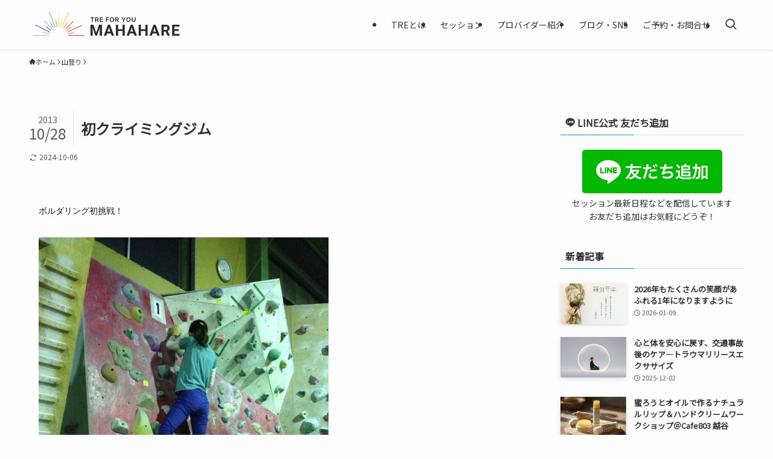

--- FILE ---
content_type: text/html; charset=UTF-8
request_url: https://peacefulmind.jp/post-21/
body_size: 88029
content:
<!DOCTYPE html>
<html lang="ja" data-loaded="false" data-scrolled="false" data-spmenu="closed">
<head>
<meta charset="utf-8">
<meta name="format-detection" content="telephone=no">
<meta http-equiv="X-UA-Compatible" content="IE=edge">
<meta name="viewport" content="width=device-width, viewport-fit=cover">
<title>初クライミングジム | TREで晴れやかに＊埼玉・東京・千葉・神奈川・オンライン | トラウマ緊張解放エクササイズ</title>
<meta name='robots' content='max-image-preview:large' />
	<style>img:is([sizes="auto" i], [sizes^="auto," i]) { contain-intrinsic-size: 3000px 1500px }</style>
	<link rel='dns-prefetch' href='//maxcdn.bootstrapcdn.com' />
<link rel='dns-prefetch' href='//www.googletagmanager.com' />
<link rel="alternate" type="application/rss+xml" title="TREで晴れやかに＊埼玉・東京・千葉・神奈川・オンライン | トラウマ緊張解放エクササイズ &raquo; フィード" href="https://peacefulmind.jp/feed/" />
<link rel="alternate" type="application/rss+xml" title="TREで晴れやかに＊埼玉・東京・千葉・神奈川・オンライン | トラウマ緊張解放エクササイズ &raquo; コメントフィード" href="https://peacefulmind.jp/comments/feed/" />

<!-- SEO SIMPLE PACK 3.6.2 -->
<meta name="description" content="ボルダリング初挑戦！ &nbsp; からだが呼吸をするように、体重を移動して脚と手を動かしていく。 集中力と自分を信頼する力。 &nbsp; &nbsp; &nbsp; もっと挑戦したい！ドキドキワクワク壁上り☆">
<link rel="canonical" href="https://peacefulmind.jp/post-21/">
<meta property="og:locale" content="ja_JP">
<meta property="og:type" content="article">
<meta property="og:image" content="https://peacefulmind.jp/wp-content/uploads/2016/12/1186060_10151993450038781_491315291_n.jpg">
<meta property="og:title" content="初クライミングジム | TREで晴れやかに＊埼玉・東京・千葉・神奈川・オンライン | トラウマ緊張解放エクササイズ">
<meta property="og:description" content="ボルダリング初挑戦！ &nbsp; からだが呼吸をするように、体重を移動して脚と手を動かしていく。 集中力と自分を信頼する力。 &nbsp; &nbsp; &nbsp; もっと挑戦したい！ドキドキワクワク壁上り☆">
<meta property="og:url" content="https://peacefulmind.jp/post-21/">
<meta property="og:site_name" content="TREで晴れやかに＊埼玉・東京・千葉・神奈川・オンライン | トラウマ緊張解放エクササイズ">
<meta name="twitter:card" content="summary_large_image">
<!-- Google Analytics (gtag.js) -->
<script async src="https://www.googletagmanager.com/gtag/js?id=G-RRMKSBXD36"></script>
<script>
	window.dataLayer = window.dataLayer || [];
	function gtag(){dataLayer.push(arguments);}
	gtag("js", new Date());
	gtag("config", "G-RRMKSBXD36");
</script>
	<!-- / SEO SIMPLE PACK -->

<!-- peacefulmind.jp is managing ads with Advanced Ads 2.0.7 – https://wpadvancedads.com/ --><script id="peace-ready">
			window.advanced_ads_ready=function(e,a){a=a||"complete";var d=function(e){return"interactive"===a?"loading"!==e:"complete"===e};d(document.readyState)?e():document.addEventListener("readystatechange",(function(a){d(a.target.readyState)&&e()}),{once:"interactive"===a})},window.advanced_ads_ready_queue=window.advanced_ads_ready_queue||[];		</script>
		<link rel='stylesheet' id='sbi_styles-css' href='https://peacefulmind.jp/wp-content/plugins/instagram-feed/css/sbi-styles.min.css?ver=6.9.0' type='text/css' media='all' />
<link rel='stylesheet' id='font-awesome-all-css' href='https://peacefulmind.jp/wp-content/themes/swell/assets/font-awesome/v6/css/all.min.css?ver=2.14.0' type='text/css' media='all' />
<link rel='stylesheet' id='wp-block-library-css' href='https://peacefulmind.jp/wp-includes/css/dist/block-library/style.min.css?ver=c7b69713918edd79e31e750c72c68055' type='text/css' media='all' />
<link rel='stylesheet' id='swell-icons-css' href='https://peacefulmind.jp/wp-content/themes/swell/build/css/swell-icons.css?ver=2.14.0' type='text/css' media='all' />
<link rel='stylesheet' id='main_style-css' href='https://peacefulmind.jp/wp-content/themes/swell/build/css/main.css?ver=2.14.0' type='text/css' media='all' />
<link rel='stylesheet' id='swell_blocks-css' href='https://peacefulmind.jp/wp-content/themes/swell/build/css/blocks.css?ver=2.14.0' type='text/css' media='all' />
<style id='swell_custom-inline-css' type='text/css'>
:root{--swl-fz--content:4vw;--swl-font_family:"游ゴシック体", "Yu Gothic", YuGothic, "Hiragino Kaku Gothic ProN", "Hiragino Sans", Meiryo, sans-serif;--swl-font_weight:500;--color_main:#00b3d3;--color_text:#333;--color_link:#1176d4;--color_htag:#00b3d3;--color_bg:#fdfdfd;--color_gradient1:#d8ffff;--color_gradient2:#87e7ff;--color_main_thin:rgba(0, 224, 255, 0.05 );--color_main_dark:rgba(0, 134, 158, 1 );--color_list_check:#00b3d3;--color_list_num:#00b3d3;--color_list_good:#00b3d3;--color_list_triangle:#f4e03a;--color_list_bad:#f36060;--color_faq_q:#d55656;--color_faq_a:#6599b7;--color_icon_good:#3cd250;--color_icon_good_bg:#f5fff4;--color_icon_bad:#4b73eb;--color_icon_bad_bg:#eff9ff;--color_icon_info:#f578b4;--color_icon_info_bg:#fff2fa;--color_icon_announce:#fcd255;--color_icon_announce_bg:#fefcf1;--color_icon_pen:#1e73be;--color_icon_pen_bg:#f1fbfe;--color_icon_book:#787364;--color_icon_book_bg:#f8f6ef;--color_icon_point:#fcbb74;--color_icon_check:#68c2e3;--color_icon_batsu:#f36060;--color_icon_hatena:#5295cc;--color_icon_caution:#f7da38;--color_icon_memo:#3f92b0;--color_deep01:#d55656;--color_deep02:#3d79d5;--color_deep03:#63a84d;--color_deep04:#f09f4d;--color_pale01:#fff2f0;--color_pale02:#f3f8fd;--color_pale03:#f1f9ee;--color_pale04:#fefcf1;--color_mark_blue:#d6effc;--color_mark_green:#d4f9ea;--color_mark_yellow:#fcf8bb;--color_mark_orange:#fdd7cc;--border01:solid 1px #aaaaaa;--border02:double 3px var(--color_main);--border03:outset 2px var(--color_gray);--border04:inset 3px var(--color_gray);--card_posts_thumb_ratio:56.25%;--list_posts_thumb_ratio:61.805%;--big_posts_thumb_ratio:56.25%;--thumb_posts_thumb_ratio:61.805%;--blogcard_thumb_ratio:56.25%;--color_header_bg:#fdfdfd;--color_header_text:#333;--color_footer_bg:#fdfdfd;--color_footer_text:#333;--container_size:1200px;--article_size:900px;--logo_size_sp:60px;--logo_size_pc:50px;--logo_size_pcfix:45px;}.swl-cell-bg[data-icon="doubleCircle"]{--cell-icon-color:#ffc977}.swl-cell-bg[data-icon="circle"]{--cell-icon-color:#94e29c}.swl-cell-bg[data-icon="triangle"]{--cell-icon-color:#eeda2f}.swl-cell-bg[data-icon="close"]{--cell-icon-color:#ec9191}.swl-cell-bg[data-icon="hatena"]{--cell-icon-color:#93c9da}.swl-cell-bg[data-icon="check"]{--cell-icon-color:#94e29c}.swl-cell-bg[data-icon="line"]{--cell-icon-color:#9b9b9b}.cap_box[data-colset="col1"]{--capbox-color:#f7da38;--capbox-color--bg:#fefbeb}.cap_box[data-colset="col2"]{--capbox-color:#00b3d3;--capbox-color--bg:#f1fbfe}.cap_box[data-colset="col3"]{--capbox-color:#3d79d5;--capbox-color--bg:#fdfdfd}.red_{--the-btn-color:#5bd1fc;--the-btn-color2:#5ee5e6;--the-solid-shadow: rgba(68, 157, 189, 1 )}.blue_{--the-btn-color:#007fff;--the-btn-color2:#35eaff;--the-solid-shadow: rgba(0, 95, 191, 1 )}.green_{--the-btn-color:#6b6b6b;--the-btn-color2:#9b9b9b;--the-solid-shadow: rgba(80, 80, 80, 1 )}.is-style-btn_normal,.is-style-btn_shiny{--the-btn-bg: linear-gradient(100deg,var(--the-btn-color) 0%,var(--the-btn-color2) 100%)}.is-style-btn_normal{--the-btn-radius:80px}.is-style-btn_solid{--the-btn-radius:80px}.is-style-btn_shiny{--the-btn-radius:80px}.is-style-btn_line{--the-btn-radius:4px}.post_content blockquote{padding:1.5em 3em}.post_content blockquote::before,.post_content blockquote::after{content:"\00201c";display:inline-block;position:absolute;font-size:6em;color:rgba(200, 200, 200, .4)}.post_content blockquote::before{font-family:Arial,Helvetica,sans-serif;top:4px;left:8px}.post_content blockquote::after{transform:rotate(180deg);font-family:Arial,Helvetica,sans-serif;bottom:4px;right:8px}.mark_blue{background:-webkit-linear-gradient(transparent 64%,var(--color_mark_blue) 0%);background:linear-gradient(transparent 64%,var(--color_mark_blue) 0%)}.mark_green{background:-webkit-linear-gradient(transparent 64%,var(--color_mark_green) 0%);background:linear-gradient(transparent 64%,var(--color_mark_green) 0%)}.mark_yellow{background:-webkit-linear-gradient(transparent 64%,var(--color_mark_yellow) 0%);background:linear-gradient(transparent 64%,var(--color_mark_yellow) 0%)}.mark_orange{background:-webkit-linear-gradient(transparent 64%,var(--color_mark_orange) 0%);background:linear-gradient(transparent 64%,var(--color_mark_orange) 0%)}[class*="is-style-icon_"]{color:#333;border-width:0;box-shadow:0 2px 2px rgba(0, 0, 0, .05), 0 4px 4px -4px rgba(0, 0, 0, .1)}[class*="is-style-big_icon_"]{border-width:2px;border-style:solid}[data-col="gray"] .c-balloon__text{background:#fdfdfd;border-color:#adadad}[data-col="gray"] .c-balloon__before{border-right-color:#fdfdfd}[data-col="green"] .c-balloon__text{background:#d1f8c2;border-color:#9ddd93}[data-col="green"] .c-balloon__before{border-right-color:#d1f8c2}[data-col="blue"] .c-balloon__text{background:#e5f3ff;border-color:#93d2f0}[data-col="blue"] .c-balloon__before{border-right-color:#e5f3ff}[data-col="red"] .c-balloon__text{background:#ffebeb;border-color:#f48789}[data-col="red"] .c-balloon__before{border-right-color:#ffebeb}[data-col="yellow"] .c-balloon__text{background:#f9f7d2;border-color:#fbe593}[data-col="yellow"] .c-balloon__before{border-right-color:#f9f7d2}.-type-list2 .p-postList__body::after,.-type-big .p-postList__body::after{content: "READ MORE »";}.c-postThumb__cat{background-color:#00b3d3;color:#fff;background-image: repeating-linear-gradient(-45deg,rgba(255,255,255,.1),rgba(255,255,255,.1) 6px,transparent 6px,transparent 12px)}.post_content h2:where(:not([class^="swell-block-"]):not(.faq_q):not(.p-postList__title)){border-left:solid 8px var(--color_htag);padding:.75em 1em;background:rgba(0, 179, 211, 0.03 )}.post_content h2:where(:not([class^="swell-block-"]):not(.faq_q):not(.p-postList__title))::before{position:absolute;display:block;pointer-events:none}.post_content h3:where(:not([class^="swell-block-"]):not(.faq_q):not(.p-postList__title)){padding:0 .5em .5em}.post_content h3:where(:not([class^="swell-block-"]):not(.faq_q):not(.p-postList__title))::before{content:"";width:100%;height:4px;background:-webkit-linear-gradient(135deg, transparent 25%,var(--color_htag) 25%,var(--color_htag) 50%,transparent 50%,transparent 75%,var(--color_htag) 75%,var(--color_htag));background:linear-gradient(135deg, transparent 25%,var(--color_htag) 25%,var(--color_htag) 50%,transparent 50%,transparent 75%,var(--color_htag) 75%,var(--color_htag));background-size:4px 4px;opacity:0.5}.post_content h4:where(:not([class^="swell-block-"]):not(.faq_q):not(.p-postList__title)){padding:0 0 0 16px;border-left:solid 2px var(--color_htag)}.l-header{box-shadow: 0 1px 4px rgba(0,0,0,.12)}.c-gnav a::after{background:var(--color_main);width:100%;height:2px;transform:scaleX(0)}.p-spHeadMenu .menu-item.-current{border-bottom-color:var(--color_main)}.c-gnav > li:hover > a::after,.c-gnav > .-current > a::after{transform: scaleX(1)}.c-gnav .sub-menu{color:#333;background:#fff}.l-fixHeader::before{opacity:0.9}#pagetop{border-radius:50%}#fix_tocbtn{border-radius:50%}#fix_bottom_menu{color:#333}#fix_bottom_menu::before{background:#fff;opacity:0.9}#before_footer_widget{margin-bottom:0}.c-widget__title.-spmenu{padding:.5em}.c-widget__title.-spmenu::before{content:"";bottom:0;left:0;width:40%;z-index:1;background:var(--color_main)}.c-widget__title.-spmenu::after{content:"";bottom:0;left:0;width:100%;background:var(--color_border)}.c-widget__title.-footer{padding:.5em}.c-widget__title.-footer::before{content:"";bottom:0;left:0;width:40%;z-index:1;background:var(--color_main)}.c-widget__title.-footer::after{content:"";bottom:0;left:0;width:100%;background:var(--color_border)}.c-secTitle{border-left:solid 2px var(--color_main);padding:0em .75em}.p-spMenu{color:#333}.p-spMenu__inner::before{background:#fdfdfd;opacity:0.9}.p-spMenu__overlay{background:#fdfdfd;opacity:0.6}[class*="page-numbers"]{border-radius:50%;margin:4px;color:var(--color_main);border: solid 1px var(--color_main)}.l-topTitleArea.c-filterLayer::before{background-color:#ffffff;opacity:0.4;content:""}.p-toc__list.is-style-index li::before{color:var(--color_main)}@media screen and (min-width: 960px){:root{}}@media screen and (max-width: 959px){:root{}.l-header__logo{margin-right:auto}.l-header__inner{-webkit-box-pack:end;-webkit-justify-content:flex-end;justify-content:flex-end}}@media screen and (min-width: 600px){:root{--swl-fz--content:16px;}}@media screen and (max-width: 599px){:root{}}@media (min-width: 1108px) {.alignwide{left:-100px;width:calc(100% + 200px);}}@media (max-width: 1108px) {.-sidebar-off .swell-block-fullWide__inner.l-container .alignwide{left:0px;width:100%;}}.l-fixHeader .l-fixHeader__gnav{order:0}[data-scrolled=true] .l-fixHeader[data-ready]{opacity:1;-webkit-transform:translateY(0)!important;transform:translateY(0)!important;visibility:visible}.-body-solid .l-fixHeader{box-shadow:0 2px 4px var(--swl-color_shadow)}.l-fixHeader__inner{align-items:stretch;color:var(--color_header_text);display:flex;padding-bottom:0;padding-top:0;position:relative;z-index:1}.l-fixHeader__logo{align-items:center;display:flex;line-height:1;margin-right:24px;order:0;padding:16px 0}[data-scrolled=true] #fix_bottom_menu{bottom:0}#fix_bottom_menu{box-shadow:0 0 4px rgba(0,0,0,.1);transition:bottom .4s;width:100%;z-index:100}#fix_bottom_menu:before{display:block;z-index:0}#fix_bottom_menu .menu_list{align-items:center;display:flex;height:50px;justify-content:space-between;padding:2px 0 0;position:relative;z-index:1}#fix_bottom_menu .menu_btn .open_btn{opacity:1;-webkit-transform:scale(1.1);transform:scale(1.1)}#fix_bottom_menu .menu-item{flex:1 1 100%;margin:0;padding:0;text-align:center}#fix_bottom_menu .menu-item a{color:inherit;display:block;line-height:1;text-decoration:none}#fix_bottom_menu .menu-item i{color:inherit;display:block;font-size:20px;height:20px;line-height:20px;text-align:center}#fix_bottom_menu .menu-item i:before{color:inherit;display:inline-block}#fix_bottom_menu span{color:inherit;display:block;font-size:10px;line-height:1;margin-top:4px;width:100%}@media not all and (min-width:960px){#fix_bottom_menu{display:block;padding-bottom:calc(env(safe-area-inset-bottom)*.5)}}.is-style-btn_normal a,.is-style-btn_shiny a{box-shadow:var(--swl-btn_shadow)}.c-shareBtns__btn,.is-style-balloon>.c-tabList .c-tabList__button,.p-snsCta,[class*=page-numbers]{box-shadow:var(--swl-box_shadow)}.p-articleThumb__img,.p-articleThumb__youtube{box-shadow:var(--swl-img_shadow)}.p-pickupBanners__item .c-bannerLink,.p-postList__thumb{box-shadow:0 2px 8px rgba(0,0,0,.1),0 4px 4px -4px rgba(0,0,0,.1)}.p-postList.-w-ranking li:before{background-image:repeating-linear-gradient(-45deg,hsla(0,0%,100%,.1),hsla(0,0%,100%,.1) 6px,transparent 0,transparent 12px);box-shadow:1px 1px 4px rgba(0,0,0,.2)}@media (min-width:960px){.-series .l-header__inner{align-items:stretch;display:flex}.-series .l-header__logo{align-items:center;display:flex;flex-wrap:wrap;margin-right:24px;padding:16px 0}.-series .l-header__logo .c-catchphrase{font-size:13px;padding:4px 0}.-series .c-headLogo{margin-right:16px}.-series-right .l-header__inner{justify-content:space-between}.-series-right .c-gnavWrap{margin-left:auto}.-series-right .w-header{margin-left:12px}.-series-left .w-header{margin-left:auto}}@media (min-width:960px) and (min-width:600px){.-series .c-headLogo{max-width:400px}}.c-submenuToggleBtn:after{content:"";height:100%;left:0;position:absolute;top:0;width:100%;z-index:0}.c-submenuToggleBtn{cursor:pointer;display:block;height:2em;line-height:2;position:absolute;right:8px;text-align:center;top:50%;-webkit-transform:translateY(-50%);transform:translateY(-50%);width:2em;z-index:1}.c-submenuToggleBtn:before{content:"\e910";display:inline-block;font-family:icomoon;font-size:14px;transition:-webkit-transform .25s;transition:transform .25s;transition:transform .25s,-webkit-transform .25s}.c-submenuToggleBtn:after{border:1px solid;opacity:.15;transition:background-color .25s}.c-submenuToggleBtn.is-opened:before{-webkit-transform:rotate(-180deg);transform:rotate(-180deg)}.widget_categories>ul>.cat-item>a,.wp-block-categories-list>li>a{padding-left:1.75em}.c-listMenu a{padding:.75em .5em;position:relative}.c-gnav .sub-menu a:not(:last-child),.c-listMenu a:not(:last-child){padding-right:40px}.c-gnav .sub-menu .sub-menu{box-shadow:none}.c-gnav .sub-menu .sub-menu,.c-listMenu .children,.c-listMenu .sub-menu{height:0;margin:0;opacity:0;overflow:hidden;position:relative;transition:.25s}.c-gnav .sub-menu .sub-menu.is-opened,.c-listMenu .children.is-opened,.c-listMenu .sub-menu.is-opened{height:auto;opacity:1;visibility:visible}.c-gnav .sub-menu .sub-menu a,.c-listMenu .children a,.c-listMenu .sub-menu a{font-size:.9em;padding-left:1.5em}.c-gnav .sub-menu .sub-menu ul a,.c-listMenu .children ul a,.c-listMenu .sub-menu ul a{padding-left:2.25em}@media (min-width:600px){.c-submenuToggleBtn{height:28px;line-height:28px;transition:background-color .25s;width:28px}}@media (min-width:960px){.c-submenuToggleBtn:hover:after{background-color:currentcolor}}:root{--color_content_bg:var(--color_bg);}.c-widget__title.-side{padding:.5em}.c-widget__title.-side::before{content:"";bottom:0;left:0;width:40%;z-index:1;background:var(--color_main)}.c-widget__title.-side::after{content:"";bottom:0;left:0;width:100%;background:var(--color_border)}.c-shareBtns__item:not(:last-child){margin-right:8px}.c-shareBtns__btn{padding:6px 8px;border-radius:2px}.single.-index-off .w-beforeToc{display:none}@media screen and (min-width: 960px){:root{}}@media screen and (max-width: 959px){:root{}}@media screen and (min-width: 600px){:root{}}@media screen and (max-width: 599px){:root{}}.swell-block-fullWide__inner.l-container{--swl-fw_inner_pad:var(--swl-pad_container,0px)}@media (min-width:960px){.-sidebar-on .l-content .alignfull,.-sidebar-on .l-content .alignwide{left:-16px;width:calc(100% + 32px)}.swell-block-fullWide__inner.l-article{--swl-fw_inner_pad:var(--swl-pad_post_content,0px)}.-sidebar-on .swell-block-fullWide__inner .alignwide{left:0;width:100%}.-sidebar-on .swell-block-fullWide__inner .alignfull{left:calc(0px - var(--swl-fw_inner_pad, 0))!important;margin-left:0!important;margin-right:0!important;width:calc(100% + var(--swl-fw_inner_pad, 0)*2)!important}}@media screen and (min-width:1240px){.p-relatedPosts{display:flex;flex-wrap:wrap;justify-content:space-between}.p-relatedPosts .p-postList__item{width:49%}}.-index-off .p-toc,.swell-toc-placeholder:empty{display:none}.p-toc.-modal{height:100%;margin:0;overflow-y:auto;padding:0}#main_content .p-toc{border-radius:var(--swl-radius--2,0);margin:4em auto;max-width:800px}#sidebar .p-toc{margin-top:-.5em}.p-toc .__pn:before{content:none!important;counter-increment:none}.p-toc .__prev{margin:0 0 1em}.p-toc .__next{margin:1em 0 0}.p-toc.is-omitted:not([data-omit=ct]) [data-level="2"] .p-toc__childList{height:0;margin-bottom:-.5em;visibility:hidden}.p-toc.is-omitted:not([data-omit=nest]){position:relative}.p-toc.is-omitted:not([data-omit=nest]):before{background:linear-gradient(hsla(0,0%,100%,0),var(--color_bg));bottom:5em;content:"";height:4em;left:0;opacity:.75;pointer-events:none;position:absolute;width:100%;z-index:1}.p-toc.is-omitted:not([data-omit=nest]):after{background:var(--color_bg);bottom:0;content:"";height:5em;left:0;opacity:.75;position:absolute;width:100%;z-index:1}.p-toc.is-omitted:not([data-omit=nest]) .__next,.p-toc.is-omitted:not([data-omit=nest]) [data-omit="1"]{display:none}.p-toc .p-toc__expandBtn{background-color:#f7f7f7;border:rgba(0,0,0,.2);border-radius:5em;box-shadow:0 0 0 1px #bbb;color:#333;display:block;font-size:14px;line-height:1.5;margin:.75em auto 0;min-width:6em;padding:.5em 1em;position:relative;transition:box-shadow .25s;z-index:2}.p-toc[data-omit=nest] .p-toc__expandBtn{display:inline-block;font-size:13px;margin:0 0 0 1.25em;padding:.5em .75em}.p-toc:not([data-omit=nest]) .p-toc__expandBtn:after,.p-toc:not([data-omit=nest]) .p-toc__expandBtn:before{border-top-color:inherit;border-top-style:dotted;border-top-width:3px;content:"";display:block;height:1px;position:absolute;top:calc(50% - 1px);transition:border-color .25s;width:100%;width:22px}.p-toc:not([data-omit=nest]) .p-toc__expandBtn:before{right:calc(100% + 1em)}.p-toc:not([data-omit=nest]) .p-toc__expandBtn:after{left:calc(100% + 1em)}.p-toc.is-expanded .p-toc__expandBtn{border-color:transparent}.p-toc__ttl{display:block;font-size:1.2em;line-height:1;position:relative;text-align:center}.p-toc__ttl:before{content:"\e918";display:inline-block;font-family:icomoon;margin-right:.5em;padding-bottom:2px;vertical-align:middle}#index_modal .p-toc__ttl{margin-bottom:.5em}.p-toc__list li{line-height:1.6}.p-toc__list>li+li{margin-top:.5em}.p-toc__list .p-toc__childList{padding-left:.5em}.p-toc__list [data-level="3"]{font-size:.9em}.p-toc__list .mininote{display:none}.post_content .p-toc__list{padding-left:0}#sidebar .p-toc__list{margin-bottom:0}#sidebar .p-toc__list .p-toc__childList{padding-left:0}.p-toc__link{color:inherit;font-size:inherit;text-decoration:none}.p-toc__link:hover{opacity:.8}.p-toc.-simple{border:1px solid var(--color_border);padding:1.25em}.p-toc.-simple .p-toc__ttl{border-bottom:1px dashed var(--color_border);margin-bottom:1em;padding:0 .5em .75em;text-align:left}@media (min-width:960px){#main_content .p-toc{width:92%}}@media (hover:hover){.p-toc .p-toc__expandBtn:hover{border-color:transparent;box-shadow:0 0 0 2px currentcolor}}.p-pnLinks{align-items:stretch;display:flex;justify-content:space-between;margin:2em 0}.p-pnLinks__item{font-size:3vw;position:relative;width:49%}.p-pnLinks__item:before{content:"";display:block;height:.5em;pointer-events:none;position:absolute;top:50%;width:.5em;z-index:1}.p-pnLinks__item.-prev:before{border-bottom:1px solid;border-left:1px solid;left:.35em;-webkit-transform:rotate(45deg) translateY(-50%);transform:rotate(45deg) translateY(-50%)}.p-pnLinks__item.-prev .p-pnLinks__thumb{margin-right:8px}.p-pnLinks__item.-next .p-pnLinks__link{justify-content:flex-end}.p-pnLinks__item.-next:before{border-bottom:1px solid;border-right:1px solid;right:.35em;-webkit-transform:rotate(-45deg) translateY(-50%);transform:rotate(-45deg) translateY(-50%)}.p-pnLinks__item.-next .p-pnLinks__thumb{margin-left:8px;order:2}.p-pnLinks__item.-next:first-child{margin-left:auto}.p-pnLinks__link{align-items:center;border-radius:var(--swl-radius--2,0);color:inherit;display:flex;height:100%;line-height:1.4;min-height:4em;padding:.6em 1em .5em;position:relative;text-decoration:none;transition:box-shadow .25s;width:100%}.p-pnLinks__thumb{border-radius:var(--swl-radius--4,0);height:32px;-o-object-fit:cover;object-fit:cover;width:48px}.p-pnLinks .-prev .p-pnLinks__link{padding-left:1.5em}.p-pnLinks .-prev:before{font-size:1.2em;left:0}.p-pnLinks .-next .p-pnLinks__link{padding-right:1.5em}.p-pnLinks .-next:before{font-size:1.2em;right:0}.p-pnLinks.-style-normal .-prev .p-pnLinks__link{border-left:1.25em solid var(--color_main)}.p-pnLinks.-style-normal .-prev:before{color:#fff}.p-pnLinks.-style-normal .-next .p-pnLinks__link{border-right:1.25em solid var(--color_main)}.p-pnLinks.-style-normal .-next:before{color:#fff}@media not all and (min-width:960px){.p-pnLinks.-thumb-on{display:block}.p-pnLinks.-thumb-on .p-pnLinks__item{width:100%}}@media (min-width:600px){.p-pnLinks__item{font-size:13px}.p-pnLinks__thumb{height:48px;width:72px}.p-pnLinks__title{transition:-webkit-transform .25s;transition:transform .25s;transition:transform .25s,-webkit-transform .25s}.-prev>.p-pnLinks__link:hover .p-pnLinks__title{-webkit-transform:translateX(4px);transform:translateX(4px)}.-next>.p-pnLinks__link:hover .p-pnLinks__title{-webkit-transform:translateX(-4px);transform:translateX(-4px)}.p-pnLinks .p-pnLinks__link:hover{opacity:.8}.p-pnLinks.-style-normal .-prev .p-pnLinks__link:hover{box-shadow:1px 1px 2px var(--swl-color_shadow)}.p-pnLinks.-style-normal .-next .p-pnLinks__link:hover{box-shadow:-1px 1px 2px var(--swl-color_shadow)}}
</style>
<link rel="stylesheet" id="swell-parts/footer-css" href="https://peacefulmind.jp/wp-content/themes/swell/build/css/modules/parts/footer.css?ver=2.14.0" media="print" onload="this.media='all'"><noscript> <link rel='stylesheet' id='swell-parts/footer-css' href='https://peacefulmind.jp/wp-content/themes/swell/build/css/modules/parts/footer.css?ver=2.14.0' type='text/css' media='all' /></noscript>
<link rel='stylesheet' id='swell-page/single-css' href='https://peacefulmind.jp/wp-content/themes/swell/build/css/modules/page/single.css?ver=2.14.0' type='text/css' media='all' />
<style id='classic-theme-styles-inline-css' type='text/css'>
/*! This file is auto-generated */
.wp-block-button__link{color:#fff;background-color:#32373c;border-radius:9999px;box-shadow:none;text-decoration:none;padding:calc(.667em + 2px) calc(1.333em + 2px);font-size:1.125em}.wp-block-file__button{background:#32373c;color:#fff;text-decoration:none}
</style>
<style id='global-styles-inline-css' type='text/css'>
:root{--wp--preset--aspect-ratio--square: 1;--wp--preset--aspect-ratio--4-3: 4/3;--wp--preset--aspect-ratio--3-4: 3/4;--wp--preset--aspect-ratio--3-2: 3/2;--wp--preset--aspect-ratio--2-3: 2/3;--wp--preset--aspect-ratio--16-9: 16/9;--wp--preset--aspect-ratio--9-16: 9/16;--wp--preset--color--black: #000;--wp--preset--color--cyan-bluish-gray: #abb8c3;--wp--preset--color--white: #fff;--wp--preset--color--pale-pink: #f78da7;--wp--preset--color--vivid-red: #cf2e2e;--wp--preset--color--luminous-vivid-orange: #ff6900;--wp--preset--color--luminous-vivid-amber: #fcb900;--wp--preset--color--light-green-cyan: #7bdcb5;--wp--preset--color--vivid-green-cyan: #00d084;--wp--preset--color--pale-cyan-blue: #8ed1fc;--wp--preset--color--vivid-cyan-blue: #0693e3;--wp--preset--color--vivid-purple: #9b51e0;--wp--preset--color--swl-main: var(--color_main);--wp--preset--color--swl-main-thin: var(--color_main_thin);--wp--preset--color--swl-gray: var(--color_gray);--wp--preset--color--swl-deep-01: var(--color_deep01);--wp--preset--color--swl-deep-02: var(--color_deep02);--wp--preset--color--swl-deep-03: var(--color_deep03);--wp--preset--color--swl-deep-04: var(--color_deep04);--wp--preset--color--swl-pale-01: var(--color_pale01);--wp--preset--color--swl-pale-02: var(--color_pale02);--wp--preset--color--swl-pale-03: var(--color_pale03);--wp--preset--color--swl-pale-04: var(--color_pale04);--wp--preset--gradient--vivid-cyan-blue-to-vivid-purple: linear-gradient(135deg,rgba(6,147,227,1) 0%,rgb(155,81,224) 100%);--wp--preset--gradient--light-green-cyan-to-vivid-green-cyan: linear-gradient(135deg,rgb(122,220,180) 0%,rgb(0,208,130) 100%);--wp--preset--gradient--luminous-vivid-amber-to-luminous-vivid-orange: linear-gradient(135deg,rgba(252,185,0,1) 0%,rgba(255,105,0,1) 100%);--wp--preset--gradient--luminous-vivid-orange-to-vivid-red: linear-gradient(135deg,rgba(255,105,0,1) 0%,rgb(207,46,46) 100%);--wp--preset--gradient--very-light-gray-to-cyan-bluish-gray: linear-gradient(135deg,rgb(238,238,238) 0%,rgb(169,184,195) 100%);--wp--preset--gradient--cool-to-warm-spectrum: linear-gradient(135deg,rgb(74,234,220) 0%,rgb(151,120,209) 20%,rgb(207,42,186) 40%,rgb(238,44,130) 60%,rgb(251,105,98) 80%,rgb(254,248,76) 100%);--wp--preset--gradient--blush-light-purple: linear-gradient(135deg,rgb(255,206,236) 0%,rgb(152,150,240) 100%);--wp--preset--gradient--blush-bordeaux: linear-gradient(135deg,rgb(254,205,165) 0%,rgb(254,45,45) 50%,rgb(107,0,62) 100%);--wp--preset--gradient--luminous-dusk: linear-gradient(135deg,rgb(255,203,112) 0%,rgb(199,81,192) 50%,rgb(65,88,208) 100%);--wp--preset--gradient--pale-ocean: linear-gradient(135deg,rgb(255,245,203) 0%,rgb(182,227,212) 50%,rgb(51,167,181) 100%);--wp--preset--gradient--electric-grass: linear-gradient(135deg,rgb(202,248,128) 0%,rgb(113,206,126) 100%);--wp--preset--gradient--midnight: linear-gradient(135deg,rgb(2,3,129) 0%,rgb(40,116,252) 100%);--wp--preset--font-size--small: 0.9em;--wp--preset--font-size--medium: 1.1em;--wp--preset--font-size--large: 1.25em;--wp--preset--font-size--x-large: 42px;--wp--preset--font-size--xs: 0.75em;--wp--preset--font-size--huge: 1.6em;--wp--preset--spacing--20: 0.44rem;--wp--preset--spacing--30: 0.67rem;--wp--preset--spacing--40: 1rem;--wp--preset--spacing--50: 1.5rem;--wp--preset--spacing--60: 2.25rem;--wp--preset--spacing--70: 3.38rem;--wp--preset--spacing--80: 5.06rem;--wp--preset--shadow--natural: 6px 6px 9px rgba(0, 0, 0, 0.2);--wp--preset--shadow--deep: 12px 12px 50px rgba(0, 0, 0, 0.4);--wp--preset--shadow--sharp: 6px 6px 0px rgba(0, 0, 0, 0.2);--wp--preset--shadow--outlined: 6px 6px 0px -3px rgba(255, 255, 255, 1), 6px 6px rgba(0, 0, 0, 1);--wp--preset--shadow--crisp: 6px 6px 0px rgba(0, 0, 0, 1);}:where(.is-layout-flex){gap: 0.5em;}:where(.is-layout-grid){gap: 0.5em;}body .is-layout-flex{display: flex;}.is-layout-flex{flex-wrap: wrap;align-items: center;}.is-layout-flex > :is(*, div){margin: 0;}body .is-layout-grid{display: grid;}.is-layout-grid > :is(*, div){margin: 0;}:where(.wp-block-columns.is-layout-flex){gap: 2em;}:where(.wp-block-columns.is-layout-grid){gap: 2em;}:where(.wp-block-post-template.is-layout-flex){gap: 1.25em;}:where(.wp-block-post-template.is-layout-grid){gap: 1.25em;}.has-black-color{color: var(--wp--preset--color--black) !important;}.has-cyan-bluish-gray-color{color: var(--wp--preset--color--cyan-bluish-gray) !important;}.has-white-color{color: var(--wp--preset--color--white) !important;}.has-pale-pink-color{color: var(--wp--preset--color--pale-pink) !important;}.has-vivid-red-color{color: var(--wp--preset--color--vivid-red) !important;}.has-luminous-vivid-orange-color{color: var(--wp--preset--color--luminous-vivid-orange) !important;}.has-luminous-vivid-amber-color{color: var(--wp--preset--color--luminous-vivid-amber) !important;}.has-light-green-cyan-color{color: var(--wp--preset--color--light-green-cyan) !important;}.has-vivid-green-cyan-color{color: var(--wp--preset--color--vivid-green-cyan) !important;}.has-pale-cyan-blue-color{color: var(--wp--preset--color--pale-cyan-blue) !important;}.has-vivid-cyan-blue-color{color: var(--wp--preset--color--vivid-cyan-blue) !important;}.has-vivid-purple-color{color: var(--wp--preset--color--vivid-purple) !important;}.has-black-background-color{background-color: var(--wp--preset--color--black) !important;}.has-cyan-bluish-gray-background-color{background-color: var(--wp--preset--color--cyan-bluish-gray) !important;}.has-white-background-color{background-color: var(--wp--preset--color--white) !important;}.has-pale-pink-background-color{background-color: var(--wp--preset--color--pale-pink) !important;}.has-vivid-red-background-color{background-color: var(--wp--preset--color--vivid-red) !important;}.has-luminous-vivid-orange-background-color{background-color: var(--wp--preset--color--luminous-vivid-orange) !important;}.has-luminous-vivid-amber-background-color{background-color: var(--wp--preset--color--luminous-vivid-amber) !important;}.has-light-green-cyan-background-color{background-color: var(--wp--preset--color--light-green-cyan) !important;}.has-vivid-green-cyan-background-color{background-color: var(--wp--preset--color--vivid-green-cyan) !important;}.has-pale-cyan-blue-background-color{background-color: var(--wp--preset--color--pale-cyan-blue) !important;}.has-vivid-cyan-blue-background-color{background-color: var(--wp--preset--color--vivid-cyan-blue) !important;}.has-vivid-purple-background-color{background-color: var(--wp--preset--color--vivid-purple) !important;}.has-black-border-color{border-color: var(--wp--preset--color--black) !important;}.has-cyan-bluish-gray-border-color{border-color: var(--wp--preset--color--cyan-bluish-gray) !important;}.has-white-border-color{border-color: var(--wp--preset--color--white) !important;}.has-pale-pink-border-color{border-color: var(--wp--preset--color--pale-pink) !important;}.has-vivid-red-border-color{border-color: var(--wp--preset--color--vivid-red) !important;}.has-luminous-vivid-orange-border-color{border-color: var(--wp--preset--color--luminous-vivid-orange) !important;}.has-luminous-vivid-amber-border-color{border-color: var(--wp--preset--color--luminous-vivid-amber) !important;}.has-light-green-cyan-border-color{border-color: var(--wp--preset--color--light-green-cyan) !important;}.has-vivid-green-cyan-border-color{border-color: var(--wp--preset--color--vivid-green-cyan) !important;}.has-pale-cyan-blue-border-color{border-color: var(--wp--preset--color--pale-cyan-blue) !important;}.has-vivid-cyan-blue-border-color{border-color: var(--wp--preset--color--vivid-cyan-blue) !important;}.has-vivid-purple-border-color{border-color: var(--wp--preset--color--vivid-purple) !important;}.has-vivid-cyan-blue-to-vivid-purple-gradient-background{background: var(--wp--preset--gradient--vivid-cyan-blue-to-vivid-purple) !important;}.has-light-green-cyan-to-vivid-green-cyan-gradient-background{background: var(--wp--preset--gradient--light-green-cyan-to-vivid-green-cyan) !important;}.has-luminous-vivid-amber-to-luminous-vivid-orange-gradient-background{background: var(--wp--preset--gradient--luminous-vivid-amber-to-luminous-vivid-orange) !important;}.has-luminous-vivid-orange-to-vivid-red-gradient-background{background: var(--wp--preset--gradient--luminous-vivid-orange-to-vivid-red) !important;}.has-very-light-gray-to-cyan-bluish-gray-gradient-background{background: var(--wp--preset--gradient--very-light-gray-to-cyan-bluish-gray) !important;}.has-cool-to-warm-spectrum-gradient-background{background: var(--wp--preset--gradient--cool-to-warm-spectrum) !important;}.has-blush-light-purple-gradient-background{background: var(--wp--preset--gradient--blush-light-purple) !important;}.has-blush-bordeaux-gradient-background{background: var(--wp--preset--gradient--blush-bordeaux) !important;}.has-luminous-dusk-gradient-background{background: var(--wp--preset--gradient--luminous-dusk) !important;}.has-pale-ocean-gradient-background{background: var(--wp--preset--gradient--pale-ocean) !important;}.has-electric-grass-gradient-background{background: var(--wp--preset--gradient--electric-grass) !important;}.has-midnight-gradient-background{background: var(--wp--preset--gradient--midnight) !important;}.has-small-font-size{font-size: var(--wp--preset--font-size--small) !important;}.has-medium-font-size{font-size: var(--wp--preset--font-size--medium) !important;}.has-large-font-size{font-size: var(--wp--preset--font-size--large) !important;}.has-x-large-font-size{font-size: var(--wp--preset--font-size--x-large) !important;}
:where(.wp-block-post-template.is-layout-flex){gap: 1.25em;}:where(.wp-block-post-template.is-layout-grid){gap: 1.25em;}
:where(.wp-block-columns.is-layout-flex){gap: 2em;}:where(.wp-block-columns.is-layout-grid){gap: 2em;}
:root :where(.wp-block-pullquote){font-size: 1.5em;line-height: 1.6;}
</style>
<link rel='stylesheet' id='cff-css' href='https://peacefulmind.jp/wp-content/plugins/custom-facebook-feed/assets/css/cff-style.min.css?ver=4.3.0' type='text/css' media='all' />
<link rel='stylesheet' id='sb-font-awesome-css' href='https://maxcdn.bootstrapcdn.com/font-awesome/4.7.0/css/font-awesome.min.css?ver=c7b69713918edd79e31e750c72c68055' type='text/css' media='all' />
<link rel='stylesheet' id='dashicons-css' href='https://peacefulmind.jp/wp-includes/css/dashicons.min.css?ver=c7b69713918edd79e31e750c72c68055' type='text/css' media='all' />
<link rel='stylesheet' id='thickbox-css' href='https://peacefulmind.jp/wp-includes/js/thickbox/thickbox.css?ver=c7b69713918edd79e31e750c72c68055' type='text/css' media='all' />
<link rel='stylesheet' id='formzu_plugin_client-css' href='https://peacefulmind.jp/wp-content/plugins/formzu-wp/css/formzu_plugin_client.css?ver=1730455866' type='text/css' media='all' />
<style id='akismet-widget-style-inline-css' type='text/css'>

			.a-stats {
				--akismet-color-mid-green: #357b49;
				--akismet-color-white: #fff;
				--akismet-color-light-grey: #f6f7f7;

				max-width: 350px;
				width: auto;
			}

			.a-stats * {
				all: unset;
				box-sizing: border-box;
			}

			.a-stats strong {
				font-weight: 600;
			}

			.a-stats a.a-stats__link,
			.a-stats a.a-stats__link:visited,
			.a-stats a.a-stats__link:active {
				background: var(--akismet-color-mid-green);
				border: none;
				box-shadow: none;
				border-radius: 8px;
				color: var(--akismet-color-white);
				cursor: pointer;
				display: block;
				font-family: -apple-system, BlinkMacSystemFont, 'Segoe UI', 'Roboto', 'Oxygen-Sans', 'Ubuntu', 'Cantarell', 'Helvetica Neue', sans-serif;
				font-weight: 500;
				padding: 12px;
				text-align: center;
				text-decoration: none;
				transition: all 0.2s ease;
			}

			/* Extra specificity to deal with TwentyTwentyOne focus style */
			.widget .a-stats a.a-stats__link:focus {
				background: var(--akismet-color-mid-green);
				color: var(--akismet-color-white);
				text-decoration: none;
			}

			.a-stats a.a-stats__link:hover {
				filter: brightness(110%);
				box-shadow: 0 4px 12px rgba(0, 0, 0, 0.06), 0 0 2px rgba(0, 0, 0, 0.16);
			}

			.a-stats .count {
				color: var(--akismet-color-white);
				display: block;
				font-size: 1.5em;
				line-height: 1.4;
				padding: 0 13px;
				white-space: nowrap;
			}
		
</style>
<link rel='stylesheet' id='fancybox-css' href='https://peacefulmind.jp/wp-content/plugins/easy-fancybox/fancybox/1.5.4/jquery.fancybox.min.css?ver=c7b69713918edd79e31e750c72c68055' type='text/css' media='screen' />
<style id='fancybox-inline-css' type='text/css'>
#fancybox-content{border-color:#ffffff;}#fancybox-title,#fancybox-title-float-main{color:#fff}
</style>

<noscript><link href="https://peacefulmind.jp/wp-content/themes/swell/build/css/noscript.css" rel="stylesheet"></noscript>
<link rel="https://api.w.org/" href="https://peacefulmind.jp/wp-json/" /><link rel="alternate" title="JSON" type="application/json" href="https://peacefulmind.jp/wp-json/wp/v2/posts/43" /><link rel='shortlink' href='https://peacefulmind.jp/?p=43' />
<meta name="generator" content="Site Kit by Google 1.150.0" /><link rel="icon" href="https://peacefulmind.jp/wp-content/uploads/2023/02/cropped-230220_fabicon3_1000-×-1000-px-2-32x32.png" sizes="32x32" />
<link rel="icon" href="https://peacefulmind.jp/wp-content/uploads/2023/02/cropped-230220_fabicon3_1000-×-1000-px-2-192x192.png" sizes="192x192" />
<link rel="apple-touch-icon" href="https://peacefulmind.jp/wp-content/uploads/2023/02/cropped-230220_fabicon3_1000-×-1000-px-2-180x180.png" />
<meta name="msapplication-TileImage" content="https://peacefulmind.jp/wp-content/uploads/2023/02/cropped-230220_fabicon3_1000-×-1000-px-2-270x270.png" />
		<style type="text/css" id="wp-custom-css">
			.has-white-background-color {
background-color: #fff9!important;
}


/* トップページの画像・動画上のロゴ　*/
@media screen and (max-width: 900px){
.top-catchcopy {
    width: 250%;
    margin: 0 -560px;
}
}

@media screen and (max-width: 600px){
.top-catchcopy {
    width: 270%;
    margin: 0 -300px;
}
}		</style>
		
<link rel="stylesheet" href="https://peacefulmind.jp/wp-content/themes/swell/build/css/print.css" media="print" >
<!-- Google Font -->
<link rel="preconnect" href="https://fonts.googleapis.com">
<link rel="preconnect" href="https://fonts.gstatic.com" crossorigin>
<link href="https://fonts.googleapis.com/css2?family=Noto+Sans+JP:wght@300;400&display=swap" rel="stylesheet">

<!-- Font Change -->
<style id='swell_custom-inline-css' type='text/css'>
:root{
--swl-font_family:'Noto Sans JP',"游ゴシック体", "Yu Gothic", YuGothic, "Hiragino Kaku Gothic ProN", "Hiragino Sans", Meiryo, sans-serif;
--swl-font_weight: 400;
}
</style>
</head>
<body>
<div id="body_wrap" class="wp-singular post-template-default single single-post postid-43 single-format-standard wp-theme-swell -body-solid -bg-fix -sidebar-on -frame-off id_43 aa-prefix-peace-" >
<div id="sp_menu" class="p-spMenu -right"><div class="p-spMenu__inner"><div class="p-spMenu__closeBtn"><button class="c-iconBtn -menuBtn c-plainBtn" data-onclick="toggleMenu" aria-label="メニューを閉じる"><i class="c-iconBtn__icon icon-close-thin"></i></button></div><div class="p-spMenu__body"><div class="c-widget__title -spmenu">MENU</div><div class="p-spMenu__nav"><ul class="c-spnav c-listMenu"><li class="menu-item menu-item-type-post_type menu-item-object-page menu-item-home menu-item-6011"><a href="https://peacefulmind.jp/"><i class="icon-home"></i>　トップページ</a></li><li class="menu-item menu-item-type-post_type menu-item-object-page menu-item-has-children menu-item-5999"><a href="https://peacefulmind.jp/abouttre/"><i class="icon-bubbles"></i>　TREとは<button class="c-submenuToggleBtn c-plainBtn" data-onclick="toggleSubmenu" aria-label="サブメニューを開閉する"></button></a><ul class="sub-menu"><li class="menu-item menu-item-type-post_type menu-item-object-page menu-item-6014"><a href="https://peacefulmind.jp/abouttre/">TREとは・よくある質問</a></li><li class="menu-item menu-item-type-post_type menu-item-object-page menu-item-6000"><a href="https://peacefulmind.jp/210330tremore/">もっと知りたい方へ</a></li><li class="menu-item menu-item-type-post_type menu-item-object-page menu-item-6001"><a href="https://peacefulmind.jp/client/">参加者の声</a></li></ul></li><li class="menu-item menu-item-type-post_type menu-item-object-page menu-item-has-children menu-item-7178"><a href="https://peacefulmind.jp/tre_menu/"><i class="icon-flag"></i>　セッション<button class="c-submenuToggleBtn c-plainBtn" data-onclick="toggleSubmenu" aria-label="サブメニューを開閉する"></button></a><ul class="sub-menu"><li class="menu-item menu-item-type-post_type menu-item-object-page menu-item-has-children menu-item-7179"><a href="https://peacefulmind.jp/tre_menu/">セッションメニュー<button class="c-submenuToggleBtn c-plainBtn" data-onclick="toggleSubmenu" aria-label="サブメニューを開閉する"></button></a><ul class="sub-menu"><li class="menu-item menu-item-type-custom menu-item-object-custom menu-item-6005"><a href="https://peacefulmind.jp/tre_menu/#personal">個人セッション</a></li><li class="menu-item menu-item-type-custom menu-item-object-custom menu-item-6004"><a href="https://peacefulmind.jp/tre_menu/#group">グループセッション</a></li><li class="menu-item menu-item-type-custom menu-item-object-custom menu-item-6003"><a href="https://peacefulmind.jp/tre_menu/#consul">無料面談（オンライン初回の方）</a></li></ul></li><li class="menu-item menu-item-type-post_type menu-item-object-page menu-item-6021"><a href="https://peacefulmind.jp/tre_calendar/">セッション日程表</a></li><li class="menu-item menu-item-type-post_type menu-item-object-page menu-item-6259"><a href="https://peacefulmind.jp/200511treonlineprepare/">オンライン準備すること</a></li></ul></li><li class="menu-item menu-item-type-post_type menu-item-object-page menu-item-6008"><a href="https://peacefulmind.jp/introduction/"><i class="icon-person"></i>　プロバイダー紹介</a></li><li class="menu-item menu-item-type-post_type menu-item-object-page current_page_parent menu-item-has-children menu-item-6009"><a href="https://peacefulmind.jp/blog/"><i class="icon-quill"></i>　ブログ<button class="c-submenuToggleBtn c-plainBtn" data-onclick="toggleSubmenu" aria-label="サブメニューを開閉する"></button></a><ul class="sub-menu"><li class="menu-item menu-item-type-custom menu-item-object-custom menu-item-6207"><a href="https://www.instagram.com/mahahare_nao/"><i class="icon-instagram"></i>　Instagram</a></li><li class="menu-item menu-item-type-custom menu-item-object-custom menu-item-6208"><a href="https://www.facebook.com/mahahare.tre/"><i class=" icon-facebook"></i>　facebook</a></li><li class="menu-item menu-item-type-custom menu-item-object-custom menu-item-6209"><a href="https://line.me/R/ti/p/%40688mjolf"><i class=" icon-line"></i>　LINE</a></li></ul></li><li class="menu-item menu-item-type-formzu_link menu-item-object-post_type_formzu_link menu-item-6119"><a href="https://ws.formzu.net/dist/S11186226/"><i class="icon-mail"></i>　ご予約</a></li><li class="menu-item menu-item-type-formzu_link menu-item-object-post_type_formzu_link menu-item-6060"><a href="https://ws.formzu.net/dist/S415446/"><i class="icon-tag"></i>　お問合せ</a></li></ul></div></div></div><div class="p-spMenu__overlay c-overlay" data-onclick="toggleMenu"></div></div><header id="header" class="l-header -series -series-right" data-spfix="1"><div class="l-header__inner l-container"><div class="l-header__logo"><div class="c-headLogo -img"><a href="https://peacefulmind.jp/" title="TREで晴れやかに＊埼玉・東京・千葉・神奈川・オンライン | トラウマ緊張解放エクササイズ" class="c-headLogo__link" rel="home"><img width="506" height="100" src="https://peacefulmind.jp/wp-content/uploads/2023/02/230227_logo_org_2_toumei_2-450x100-1.png" alt="TREで晴れやかに＊埼玉・東京・千葉・神奈川・オンライン | トラウマ緊張解放エクササイズ" class="c-headLogo__img" srcset="https://peacefulmind.jp/wp-content/uploads/2023/02/230227_logo_org_2_toumei_2-450x100-1.png 506w, https://peacefulmind.jp/wp-content/uploads/2023/02/230227_logo_org_2_toumei_2-450x100-1-300x59.png 300w" sizes="(max-width: 959px) 50vw, 800px" decoding="async" loading="eager" ></a></div></div><nav id="gnav" class="l-header__gnav c-gnavWrap"><ul class="c-gnav"><li class="menu-item menu-item-type-post_type menu-item-object-page menu-item-has-children menu-item-5105"><a href="https://peacefulmind.jp/abouttre/"><span class="ttl">TREとは</span><button class="c-submenuToggleBtn c-plainBtn" data-onclick="toggleSubmenu" aria-label="サブメニューを開閉する"></button></a><ul class="sub-menu"><li class="menu-item menu-item-type-post_type menu-item-object-page menu-item-5156"><a href="https://peacefulmind.jp/abouttre/"><span class="ttl"><i class=" icon-info"></i>　TREとは・よくある質問</span></a></li><li class="menu-item menu-item-type-post_type menu-item-object-page menu-item-3401"><a href="https://peacefulmind.jp/210330tremore/"><span class="ttl"><i class="icon-light-bulb"></i>　もっと知りたい方へ</span></a></li><li class="menu-item menu-item-type-post_type menu-item-object-page menu-item-5667"><a href="https://peacefulmind.jp/client/"><span class="ttl"><i class=" icon-bubbles"></i>　参加者の声</span></a></li></ul></li><li class="menu-item menu-item-type-post_type menu-item-object-page menu-item-has-children menu-item-7176"><a href="https://peacefulmind.jp/tre_menu/"><span class="ttl">セッション</span><button class="c-submenuToggleBtn c-plainBtn" data-onclick="toggleSubmenu" aria-label="サブメニューを開閉する"></button></a><ul class="sub-menu"><li class="menu-item menu-item-type-post_type menu-item-object-page menu-item-has-children menu-item-7177"><a href="https://peacefulmind.jp/tre_menu/"><span class="ttl"><i class="icon-bookmark"></i>　セッションメニュー</span><button class="c-submenuToggleBtn c-plainBtn" data-onclick="toggleSubmenu" aria-label="サブメニューを開閉する"></button></a><ul class="sub-menu"><li class="menu-item menu-item-type-custom menu-item-object-custom menu-item-5997"><a href="https://peacefulmind.jp/tre_menu/#personal"><span class="ttl">個人セッション</span></a></li><li class="menu-item menu-item-type-custom menu-item-object-custom menu-item-5996"><a href="https://peacefulmind.jp/tre_menu/#group"><span class="ttl">グループセッション</span></a></li><li class="menu-item menu-item-type-custom menu-item-object-custom menu-item-5995"><a href="https://peacefulmind.jp/tre_menu/#consul"><span class="ttl">無料面談(オンライン初回の方)</span></a></li></ul></li><li class="menu-item menu-item-type-post_type menu-item-object-page menu-item-5774"><a href="https://peacefulmind.jp/tre_calendar/"><span class="ttl"><i class="icon-posted"></i>　セッション日程表</span></a></li><li class="menu-item menu-item-type-post_type menu-item-object-page menu-item-5500"><a href="https://peacefulmind.jp/200511treonlineprepare/"><span class="ttl"><i class="icon-home"></i>　オンライン準備すること</span></a></li></ul></li><li class="menu-item menu-item-type-post_type menu-item-object-page menu-item-5531"><a href="https://peacefulmind.jp/introduction/"><span class="ttl">プロバイダー紹介</span></a></li><li class="menu-item menu-item-type-post_type menu-item-object-page menu-item-has-children menu-item-6218"><a href="https://peacefulmind.jp/blog_sns/"><span class="ttl">ブログ・SNS</span><button class="c-submenuToggleBtn c-plainBtn" data-onclick="toggleSubmenu" aria-label="サブメニューを開閉する"></button></a><ul class="sub-menu"><li class="menu-item menu-item-type-post_type menu-item-object-page current_page_parent menu-item-6206"><a href="https://peacefulmind.jp/blog/"><span class="ttl"><i class="icon-quill"></i>　ブログ</span></a></li><li class="menu-item menu-item-type-custom menu-item-object-custom menu-item-6203"><a href="https://www.instagram.com/mahahare_nao/"><span class="ttl"><i class="icon-instagram"></i>　Instagram</span></a></li><li class="menu-item menu-item-type-custom menu-item-object-custom menu-item-6204"><a href="https://www.facebook.com/mahahare.tre/"><span class="ttl"><i class=" icon-facebook"></i>　facebook</span></a></li><li class="menu-item menu-item-type-custom menu-item-object-custom menu-item-6205"><a href="https://line.me/R/ti/p/%40688mjolf"><span class="ttl"><i class=" icon-line"></i>　LINE友だち追加</span></a></li></ul></li><li class="menu-item menu-item-type-post_type menu-item-object-page menu-item-has-children menu-item-6091"><a href="https://peacefulmind.jp/contact_form/"><span class="ttl">ご予約・お問合せ</span><button class="c-submenuToggleBtn c-plainBtn" data-onclick="toggleSubmenu" aria-label="サブメニューを開閉する"></button></a><ul class="sub-menu"><li class="menu-item menu-item-type-formzu_link menu-item-object-post_type_formzu_link menu-item-6258"><a href="https://ws.formzu.net/dist/S11186226/"><span class="ttl"><i class="icon-mail"></i>　ご予約</span></a></li><li class="menu-item menu-item-type-formzu_link menu-item-object-post_type_formzu_link menu-item-6257"><a href="https://ws.formzu.net/dist/S415446/"><span class="ttl"><i class="icon-pen"></i>　お問合せ</span></a></li></ul></li><li class="menu-item c-gnav__s"><button class="c-gnav__sBtn c-plainBtn" data-onclick="toggleSearch" aria-label="検索ボタン"><i class="icon-search"></i></button></li></ul></nav><div class="l-header__customBtn sp_"><button class="c-iconBtn c-plainBtn" data-onclick="toggleSearch" aria-label="検索ボタン"><i class="c-iconBtn__icon icon-search"></i></button></div><div class="l-header__menuBtn sp_"><button class="c-iconBtn -menuBtn c-plainBtn" data-onclick="toggleMenu" aria-label="メニューボタン"><i class="c-iconBtn__icon icon-menu-thin"></i><span class="c-iconBtn__label">menu</span></button></div></div></header><div id="fix_header" class="l-fixHeader -series -series-right"><div class="l-fixHeader__inner l-container"><div class="l-fixHeader__logo"><div class="c-headLogo -img"><a href="https://peacefulmind.jp/" title="TREで晴れやかに＊埼玉・東京・千葉・神奈川・オンライン | トラウマ緊張解放エクササイズ" class="c-headLogo__link" rel="home"><img width="506" height="100" src="https://peacefulmind.jp/wp-content/uploads/2023/02/230227_logo_org_2_toumei_2-450x100-1.png" alt="TREで晴れやかに＊埼玉・東京・千葉・神奈川・オンライン | トラウマ緊張解放エクササイズ" class="c-headLogo__img" srcset="https://peacefulmind.jp/wp-content/uploads/2023/02/230227_logo_org_2_toumei_2-450x100-1.png 506w, https://peacefulmind.jp/wp-content/uploads/2023/02/230227_logo_org_2_toumei_2-450x100-1-300x59.png 300w" sizes="(max-width: 959px) 50vw, 800px" decoding="async" loading="eager" ></a></div></div><div class="l-fixHeader__gnav c-gnavWrap"><ul class="c-gnav"><li class="menu-item menu-item-type-post_type menu-item-object-page menu-item-has-children menu-item-5105"><a href="https://peacefulmind.jp/abouttre/"><span class="ttl">TREとは</span><button class="c-submenuToggleBtn c-plainBtn" data-onclick="toggleSubmenu" aria-label="サブメニューを開閉する"></button></a><ul class="sub-menu"><li class="menu-item menu-item-type-post_type menu-item-object-page menu-item-5156"><a href="https://peacefulmind.jp/abouttre/"><span class="ttl"><i class=" icon-info"></i>　TREとは・よくある質問</span></a></li><li class="menu-item menu-item-type-post_type menu-item-object-page menu-item-3401"><a href="https://peacefulmind.jp/210330tremore/"><span class="ttl"><i class="icon-light-bulb"></i>　もっと知りたい方へ</span></a></li><li class="menu-item menu-item-type-post_type menu-item-object-page menu-item-5667"><a href="https://peacefulmind.jp/client/"><span class="ttl"><i class=" icon-bubbles"></i>　参加者の声</span></a></li></ul></li><li class="menu-item menu-item-type-post_type menu-item-object-page menu-item-has-children menu-item-7176"><a href="https://peacefulmind.jp/tre_menu/"><span class="ttl">セッション</span><button class="c-submenuToggleBtn c-plainBtn" data-onclick="toggleSubmenu" aria-label="サブメニューを開閉する"></button></a><ul class="sub-menu"><li class="menu-item menu-item-type-post_type menu-item-object-page menu-item-has-children menu-item-7177"><a href="https://peacefulmind.jp/tre_menu/"><span class="ttl"><i class="icon-bookmark"></i>　セッションメニュー</span><button class="c-submenuToggleBtn c-plainBtn" data-onclick="toggleSubmenu" aria-label="サブメニューを開閉する"></button></a><ul class="sub-menu"><li class="menu-item menu-item-type-custom menu-item-object-custom menu-item-5997"><a href="https://peacefulmind.jp/tre_menu/#personal"><span class="ttl">個人セッション</span></a></li><li class="menu-item menu-item-type-custom menu-item-object-custom menu-item-5996"><a href="https://peacefulmind.jp/tre_menu/#group"><span class="ttl">グループセッション</span></a></li><li class="menu-item menu-item-type-custom menu-item-object-custom menu-item-5995"><a href="https://peacefulmind.jp/tre_menu/#consul"><span class="ttl">無料面談(オンライン初回の方)</span></a></li></ul></li><li class="menu-item menu-item-type-post_type menu-item-object-page menu-item-5774"><a href="https://peacefulmind.jp/tre_calendar/"><span class="ttl"><i class="icon-posted"></i>　セッション日程表</span></a></li><li class="menu-item menu-item-type-post_type menu-item-object-page menu-item-5500"><a href="https://peacefulmind.jp/200511treonlineprepare/"><span class="ttl"><i class="icon-home"></i>　オンライン準備すること</span></a></li></ul></li><li class="menu-item menu-item-type-post_type menu-item-object-page menu-item-5531"><a href="https://peacefulmind.jp/introduction/"><span class="ttl">プロバイダー紹介</span></a></li><li class="menu-item menu-item-type-post_type menu-item-object-page menu-item-has-children menu-item-6218"><a href="https://peacefulmind.jp/blog_sns/"><span class="ttl">ブログ・SNS</span><button class="c-submenuToggleBtn c-plainBtn" data-onclick="toggleSubmenu" aria-label="サブメニューを開閉する"></button></a><ul class="sub-menu"><li class="menu-item menu-item-type-post_type menu-item-object-page current_page_parent menu-item-6206"><a href="https://peacefulmind.jp/blog/"><span class="ttl"><i class="icon-quill"></i>　ブログ</span></a></li><li class="menu-item menu-item-type-custom menu-item-object-custom menu-item-6203"><a href="https://www.instagram.com/mahahare_nao/"><span class="ttl"><i class="icon-instagram"></i>　Instagram</span></a></li><li class="menu-item menu-item-type-custom menu-item-object-custom menu-item-6204"><a href="https://www.facebook.com/mahahare.tre/"><span class="ttl"><i class=" icon-facebook"></i>　facebook</span></a></li><li class="menu-item menu-item-type-custom menu-item-object-custom menu-item-6205"><a href="https://line.me/R/ti/p/%40688mjolf"><span class="ttl"><i class=" icon-line"></i>　LINE友だち追加</span></a></li></ul></li><li class="menu-item menu-item-type-post_type menu-item-object-page menu-item-has-children menu-item-6091"><a href="https://peacefulmind.jp/contact_form/"><span class="ttl">ご予約・お問合せ</span><button class="c-submenuToggleBtn c-plainBtn" data-onclick="toggleSubmenu" aria-label="サブメニューを開閉する"></button></a><ul class="sub-menu"><li class="menu-item menu-item-type-formzu_link menu-item-object-post_type_formzu_link menu-item-6258"><a href="https://ws.formzu.net/dist/S11186226/"><span class="ttl"><i class="icon-mail"></i>　ご予約</span></a></li><li class="menu-item menu-item-type-formzu_link menu-item-object-post_type_formzu_link menu-item-6257"><a href="https://ws.formzu.net/dist/S415446/"><span class="ttl"><i class="icon-pen"></i>　お問合せ</span></a></li></ul></li><li class="menu-item c-gnav__s"><button class="c-gnav__sBtn c-plainBtn" data-onclick="toggleSearch" aria-label="検索ボタン"><i class="icon-search"></i></button></li></ul></div></div></div><div id="breadcrumb" class="p-breadcrumb"><ol class="p-breadcrumb__list l-container"><li class="p-breadcrumb__item"><a href="https://peacefulmind.jp/" class="p-breadcrumb__text"><span class="__home icon-home"> ホーム</span></a></li><li class="p-breadcrumb__item"><a href="https://peacefulmind.jp/category/cat57/" class="p-breadcrumb__text"><span>山登り</span></a></li><li class="p-breadcrumb__item"><span class="p-breadcrumb__text">初クライミングジム</span></li></ol></div><div id="content" class="l-content l-container" data-postid="43" data-pvct="true">
<main id="main_content" class="l-mainContent l-article">
	<article class="l-mainContent__inner" data-clarity-region="article">
		<div class="p-articleHead c-postTitle">
	<h1 class="c-postTitle__ttl">初クライミングジム</h1>
			<time class="c-postTitle__date u-thin" datetime="2013-10-28" aria-hidden="true">
			<span class="__y">2013</span>
			<span class="__md">10/28</span>
		</time>
	</div>
<div class="p-articleMetas -top">

	
	<div class="p-articleMetas__times c-postTimes u-thin">
	<time class="c-postTimes__modified icon-modified" datetime="2024-10-06" aria-label="更新日">2024-10-06</time></div>
</div>


		<div class="post_content">
			<p><span style="color: rgb(20, 24, 35); font-family: helvetica, arial, 'hiragino kaku gothic pro', meiryo, 'ms pgothic', sans-serif; font-size: 14px; line-height: 19.32px;">ボルダリング初挑戦！</span></p>
<p><img decoding="async" alt="1186060_10151993450038781_491315291_n.jpg" class="mt-image-none lazyload" height="640" src="[data-uri]" data-src="https://peacefulmind.jp/images/1186060_10151993450038781_491315291_n.jpg" width="480" data-aspectratio="480/640"><noscript><img decoding="async" alt="1186060_10151993450038781_491315291_n.jpg" class="mt-image-none" height="640" src="https://peacefulmind.jp/images/1186060_10151993450038781_491315291_n.jpg" width="480"></noscript><br style="color: rgb(20, 24, 35); font-family: helvetica, arial, 'hiragino kaku gothic pro', meiryo, 'ms pgothic', sans-serif; font-size: 14px; line-height: 19.32px;"><br />
&nbsp;</p>
<p><span style="color: rgb(20, 24, 35); font-family: helvetica, arial, 'hiragino kaku gothic pro', meiryo, 'ms pgothic', sans-serif; font-size: 14px; line-height: 19.32px;">からだが呼吸をするように、体重を移動して脚と手を動かしていく。</span></p>
<p><span style="color: rgb(20, 24, 35); font-family: helvetica, arial, 'hiragino kaku gothic pro', meiryo, 'ms pgothic', sans-serif; font-size: 14px; line-height: 19.32px;">集中力と自分を信頼する力。</span></p>
<p>&nbsp;</p>
<p><img decoding="async" alt="1392983_10151993450353781_1668665578_n.jpg" class="mt-image-none lazyload" height="640" src="[data-uri]" data-src="https://peacefulmind.jp/images/1392983_10151993450353781_1668665578_n.jpg" width="480" data-aspectratio="480/640"><noscript><img decoding="async" alt="1392983_10151993450353781_1668665578_n.jpg" class="mt-image-none" height="640" src="https://peacefulmind.jp/images/1392983_10151993450353781_1668665578_n.jpg" width="480"></noscript></p>
<p>&nbsp;</p>
<p><img decoding="async" alt="529404_10151993450548781_630487525_n.jpg" class="mt-image-none lazyload" height="640" src="[data-uri]" data-src="https://peacefulmind.jp/images/529404_10151993450548781_630487525_n.jpg" width="480" data-aspectratio="480/640"><noscript><img decoding="async" alt="529404_10151993450548781_630487525_n.jpg" class="mt-image-none" height="640" src="https://peacefulmind.jp/images/529404_10151993450548781_630487525_n.jpg" width="480"></noscript></p>
<p>&nbsp;</p>
<p><img decoding="async" alt="1391832_10151993450188781_1105298524_n.jpg" class="mt-image-none lazyload" height="640" src="[data-uri]" data-src="https://peacefulmind.jp/images/1391832_10151993450188781_1105298524_n.jpg" width="480" data-aspectratio="480/640"><noscript><img decoding="async" alt="1391832_10151993450188781_1105298524_n.jpg" class="mt-image-none" height="640" src="https://peacefulmind.jp/images/1391832_10151993450188781_1105298524_n.jpg" width="480"></noscript></p>
<p><span style="color: rgb(20, 24, 35); font-family: helvetica, arial, 'hiragino kaku gothic pro', meiryo, 'ms pgothic', sans-serif; font-size: 14px; line-height: 19.32px;">もっと挑戦したい！ドキドキワクワク壁上り☆</span></p>
		</div>
		<div class="p-articleFoot">
	<div class="p-articleMetas -bottom">
			<div class="p-articleMetas__termList c-categoryList">
					<a class="c-categoryList__link hov-flash-up" href="https://peacefulmind.jp/category/cat57/" data-cat-id="5">
				山登り			</a>
			</div>
	</div>
</div>
		<div id="after_article" class="l-articleBottom">
					</div>
			</article>
</main>
<aside id="sidebar" class="l-sidebar">
	<div id="custom_html-3" class="widget_text c-widget widget_custom_html"><div class="c-widget__title -side"><i class="icon-line"></i> LINE公式 友だち追加</div><div class="textwidget custom-html-widget"><center><a href="https://lin.ee/5sHm0DA"><img src="[data-uri]" data-src="https://scdn.line-apps.com/n/line_add_friends/btn/ja.png" alt="友だち追加" height="20" border="0" class="lazyload" ><noscript><img src="https://scdn.line-apps.com/n/line_add_friends/btn/ja.png" alt="友だち追加" height="20" border="0"></noscript></a><p>セッション最新日程などを配信しています</p><p>お友だち追加はお気軽にどうぞ！</p></center></div></div><div id="swell_new_posts-2" class="c-widget widget_swell_new_posts"><div class="c-widget__title -side">新着記事</div><ul class="p-postList -type-list -w-new"><li class="p-postList__item"><a href="https://peacefulmind.jp/%e4%bb%8a%e5%b9%b4%e3%82%82%e3%81%9f%e3%81%8f%e3%81%95%e3%82%93%e3%81%ae%e7%ac%91%e9%a1%94%e3%81%8c%e3%81%82%e3%81%b5%e3%82%8c%e3%82%8b1%e5%b9%b4%e3%81%ab%e3%81%aa%e3%82%8a%e3%81%be%e3%81%99%e3%82%88/" class="p-postList__link"><div class="p-postList__thumb c-postThumb"><figure class="c-postThumb__figure"><img width="900" height="600" src="[data-uri]" alt="" class="c-postThumb__img u-obf-cover lazyload" sizes="(min-width: 600px) 320px, 50vw" data-src="https://peacefulmind.jp/wp-content/uploads/2026/01/happynewyear2026.png" data-srcset="https://peacefulmind.jp/wp-content/uploads/2026/01/happynewyear2026.png 900w, https://peacefulmind.jp/wp-content/uploads/2026/01/happynewyear2026-300x200.png 300w, https://peacefulmind.jp/wp-content/uploads/2026/01/happynewyear2026-768x512.png 768w" data-aspectratio="900/600" ><noscript><img src="https://peacefulmind.jp/wp-content/uploads/2026/01/happynewyear2026.png" class="c-postThumb__img u-obf-cover" alt=""></noscript></figure></div><div class="p-postList__body"><div class="p-postList__title">2026年もたくさんの笑顔があふれる1年になりますように</div><div class="p-postList__meta"><div class="p-postList__times c-postTimes u-thin"><span class="c-postTimes__posted icon-posted">2026-01-09</span></div></div></div></a></li><li class="p-postList__item"><a href="https://peacefulmind.jp/accident_traumacare/" class="p-postList__link"><div class="p-postList__thumb c-postThumb"><figure class="c-postThumb__figure"><img width="900" height="600" src="[data-uri]" alt="" class="c-postThumb__img u-obf-cover lazyload" sizes="(min-width: 600px) 320px, 50vw" data-src="https://peacefulmind.jp/wp-content/uploads/2025/12/protection1202.jpg" data-srcset="https://peacefulmind.jp/wp-content/uploads/2025/12/protection1202.jpg 900w, https://peacefulmind.jp/wp-content/uploads/2025/12/protection1202-300x200.jpg 300w, https://peacefulmind.jp/wp-content/uploads/2025/12/protection1202-768x512.jpg 768w" data-aspectratio="900/600" ><noscript><img src="https://peacefulmind.jp/wp-content/uploads/2025/12/protection1202.jpg" class="c-postThumb__img u-obf-cover" alt=""></noscript></figure></div><div class="p-postList__body"><div class="p-postList__title">心と体を安心に戻す、交通事故後のケア―トラウマリリースエクササイズ</div><div class="p-postList__meta"><div class="p-postList__times c-postTimes u-thin"><span class="c-postTimes__posted icon-posted">2025-12-02</span></div></div></div></a></li><li class="p-postList__item"><a href="https://peacefulmind.jp/beeswaxws1209/" class="p-postList__link"><div class="p-postList__thumb c-postThumb"><figure class="c-postThumb__figure"><img width="428" height="378" src="[data-uri]" alt="" class="c-postThumb__img u-obf-cover lazyload" sizes="(min-width: 600px) 320px, 50vw" data-src="https://peacefulmind.jp/wp-content/uploads/2025/11/7f77967499ec98656f31e6e1af45590c.png" data-srcset="https://peacefulmind.jp/wp-content/uploads/2025/11/7f77967499ec98656f31e6e1af45590c.png 428w, https://peacefulmind.jp/wp-content/uploads/2025/11/7f77967499ec98656f31e6e1af45590c-300x265.png 300w" data-aspectratio="428/378" ><noscript><img src="https://peacefulmind.jp/wp-content/uploads/2025/11/7f77967499ec98656f31e6e1af45590c.png" class="c-postThumb__img u-obf-cover" alt=""></noscript></figure></div><div class="p-postList__body"><div class="p-postList__title">蜜ろうとオイルで作るナチュラルリップ＆ハンドクリームワークショップ＠Cafe803 越谷</div><div class="p-postList__meta"><div class="p-postList__times c-postTimes u-thin"><span class="c-postTimes__posted icon-posted">2025-11-13</span></div></div></div></a></li><li class="p-postList__item"><a href="https://peacefulmind.jp/releasefromtraumacycle/" class="p-postList__link"><div class="p-postList__thumb c-postThumb"><figure class="c-postThumb__figure"><img width="900" height="600" src="[data-uri]" alt="" class="c-postThumb__img u-obf-cover lazyload" sizes="(min-width: 600px) 320px, 50vw" data-src="https://peacefulmind.jp/wp-content/uploads/2025/09/0dce6ac78c185394870731fb7ae3aae4.jpg" data-srcset="https://peacefulmind.jp/wp-content/uploads/2025/09/0dce6ac78c185394870731fb7ae3aae4.jpg 900w, https://peacefulmind.jp/wp-content/uploads/2025/09/0dce6ac78c185394870731fb7ae3aae4-300x200.jpg 300w, https://peacefulmind.jp/wp-content/uploads/2025/09/0dce6ac78c185394870731fb7ae3aae4-768x512.jpg 768w" data-aspectratio="900/600" ><noscript><img src="https://peacefulmind.jp/wp-content/uploads/2025/09/0dce6ac78c185394870731fb7ae3aae4.jpg" class="c-postThumb__img u-obf-cover" alt=""></noscript></figure></div><div class="p-postList__body"><div class="p-postList__title">過去のトラウマを繰り返すループから抜け出すためにできること｜TREの知識を深める⑦</div><div class="p-postList__meta"><div class="p-postList__times c-postTimes u-thin"><span class="c-postTimes__posted icon-posted">2025-09-18</span></div></div></div></a></li><li class="p-postList__item"><a href="https://peacefulmind.jp/%e3%83%af%e3%83%a9%e3%83%bc%e3%83%81%ef%bc%88%e3%82%bc%e3%83%ad%e3%82%b7%e3%83%a5%e3%83%bc%e3%82%ba%ef%bc%89%e3%81%a7%e9%ab%98%e5%b0%be%e5%b1%b1/" class="p-postList__link"><div class="p-postList__thumb c-postThumb"><figure class="c-postThumb__figure"><img width="900" height="1200" src="[data-uri]" alt="" class="c-postThumb__img u-obf-cover lazyload" sizes="(min-width: 600px) 320px, 50vw" data-src="https://peacefulmind.jp/wp-content/uploads/2025/07/IMG_1774.jpg" data-srcset="https://peacefulmind.jp/wp-content/uploads/2025/07/IMG_1774.jpg 900w, https://peacefulmind.jp/wp-content/uploads/2025/07/IMG_1774-225x300.jpg 225w, https://peacefulmind.jp/wp-content/uploads/2025/07/IMG_1774-768x1024.jpg 768w" data-aspectratio="900/1200" ><noscript><img src="https://peacefulmind.jp/wp-content/uploads/2025/07/IMG_1774.jpg" class="c-postThumb__img u-obf-cover" alt=""></noscript></figure></div><div class="p-postList__body"><div class="p-postList__title">ワラーチ/ゼロシューズで高尾山登ってきました</div><div class="p-postList__meta"><div class="p-postList__times c-postTimes u-thin"><span class="c-postTimes__posted icon-posted">2025-07-29</span></div></div></div></a></li></ul></div><div id="categories-2" class="c-widget c-listMenu widget_categories"><div class="c-widget__title -side">カテゴリー</div><ul><li class="cat-item cat-item-18"><a href="https://peacefulmind.jp/category/tre/">TRE <span class="cat-post-count">(59)</span></a></li><li class="cat-item cat-item-20"><a href="https://peacefulmind.jp/category/tre-feedback/">TRE感想 <span class="cat-post-count">(12)</span></a></li><li class="cat-item cat-item-22"><a href="https://peacefulmind.jp/category/ecolife/">エコライフ <span class="cat-post-count">(6)</span></a></li><li class="cat-item cat-item-3"><a href="https://peacefulmind.jp/category/cat54/">お知らせ <span class="cat-post-count">(11)</span></a></li><li class="cat-item cat-item-15"><a href="https://peacefulmind.jp/category/cat67/">カウンセリング＆マッサージセラピー <span class="cat-post-count">(16)</span></a></li><li class="cat-item cat-item-13"><a href="https://peacefulmind.jp/category/cat66/">こころとからだ <span class="cat-post-count">(47)</span></a></li><li class="cat-item cat-item-17"><a href="https://peacefulmind.jp/category/weblesson/">セラピーＷeb講座 <span class="cat-post-count">(9)</span></a></li><li class="cat-item cat-item-9"><a href="https://peacefulmind.jp/category/cat61/">子どもと一緒に <span class="cat-post-count">(36)</span></a></li><li class="cat-item cat-item-5"><a href="https://peacefulmind.jp/category/cat57/">山登り <span class="cat-post-count">(42)</span></a></li><li class="cat-item cat-item-8"><a href="https://peacefulmind.jp/category/cat60/">旅 <span class="cat-post-count">(10)</span></a></li><li class="cat-item cat-item-11"><a href="https://peacefulmind.jp/category/dvd/">本・映画 <span class="cat-post-count">(9)</span></a></li><li class="cat-item cat-item-19"><a href="https://peacefulmind.jp/category/%e6%a3%ae%e6%ad%a9%e3%81%8d%e3%82%bb%e3%83%a9%e3%83%94%e3%83%bc/">森歩きセラピー <span class="cat-post-count">(2)</span></a></li><li class="cat-item cat-item-12"><a href="https://peacefulmind.jp/category/cat65/">瞑想 <span class="cat-post-count">(7)</span></a></li><li class="cat-item cat-item-4"><a href="https://peacefulmind.jp/category/cat56/">食べもの <span class="cat-post-count">(14)</span></a></li></ul></div><div id="calendar-2" class="c-widget widget_calendar"><div class="c-widget__title -side">アーカイブ</div><div id="calendar_wrap" class="calendar_wrap"><table id="wp-calendar" class="wp-calendar-table"><caption>2026年1月</caption><thead><tr><th scope="col" aria-label="月曜日">月</th><th scope="col" aria-label="火曜日">火</th><th scope="col" aria-label="水曜日">水</th><th scope="col" aria-label="木曜日">木</th><th scope="col" aria-label="金曜日">金</th><th scope="col" aria-label="土曜日">土</th><th scope="col" aria-label="日曜日">日</th></tr></thead><tbody><tr><td colspan="3" class="pad">&nbsp;</td><td>1</td><td>2</td><td>3</td><td>4</td></tr><tr><td>5</td><td>6</td><td>7</td><td>8</td><td><a href="https://peacefulmind.jp/2026/01/09/" aria-label="2026年1月9日 に投稿を公開">9</a></td><td>10</td><td>11</td></tr><tr><td>12</td><td>13</td><td>14</td><td>15</td><td>16</td><td>17</td><td>18</td></tr><tr><td>19</td><td id="today">20</td><td>21</td><td>22</td><td>23</td><td>24</td><td>25</td></tr><tr><td>26</td><td>27</td><td>28</td><td>29</td><td>30</td><td>31</td><td class="pad" colspan="1">&nbsp;</td></tr></tbody></table><nav aria-label="前と次の月" class="wp-calendar-nav"><span class="wp-calendar-nav-prev"><a href="https://peacefulmind.jp/2025/12/">&laquo; 12月</a></span><span class="pad">&nbsp;</span><span class="wp-calendar-nav-next">&nbsp;</span></nav></div></div><div id="fix_sidebar" class="w-fixSide pc_"><div id="swell_index-2" class="c-widget widget_swell_index"><div class="c-widget__title -side">この記事の内容 (目次)</div><div class="p-toc post_content"></div></div></div></aside>
</div>
<footer id="footer" class="l-footer">
	</footer>
<div id="fix_bottom_menu"><ul class="menu_list"><li class="menu-item menu-item-type-post_type menu-item-object-page menu-item-5771"><a href="https://peacefulmind.jp/tre_calendar/"><i class="icon-file-empty"></i><span>セッション日程</span></a></li><li class="menu-item menu-item-type-post_type menu-item-object-page menu-item-6219"><a href="https://peacefulmind.jp/blog_sns/"><i class="icon-quill"></i><span>ブログ・SNS</span></a></li><li class="menu-item menu-item-type-post_type menu-item-object-page menu-item-6058"><a href="https://peacefulmind.jp/contact_form/"><i class="icon-mail"></i><span>ご予約・お問合せ</span></a></li></ul></div><div class="p-fixBtnWrap">
			<button id="fix_tocbtn" class="c-fixBtn c-plainBtn hov-bg-main" data-onclick="toggleIndex" aria-label="目次ボタン" data-has-text="1">
			<i class="icon-index c-fixBtn__icon" role="presentation"></i>
							<span class="c-fixBtn__label">目次</span>
					</button>
	
			<button id="pagetop" class="c-fixBtn c-plainBtn hov-bg-main" data-onclick="pageTop" aria-label="ページトップボタン" data-has-text="">
			<i class="c-fixBtn__icon icon-chevron-up" role="presentation"></i>
					</button>
	</div>

<div id="search_modal" class="c-modal p-searchModal">
	<div class="c-overlay" data-onclick="toggleSearch"></div>
	<div class="p-searchModal__inner">
		<form role="search" method="get" class="c-searchForm" action="https://peacefulmind.jp/" role="search">
	<input type="text" value="" name="s" class="c-searchForm__s s" placeholder="検索" aria-label="検索ワード">
	<button type="submit" class="c-searchForm__submit icon-search hov-opacity u-bg-main" value="search" aria-label="検索を実行する"></button>
</form>
		<button class="c-modal__close c-plainBtn" data-onclick="toggleSearch">
			<i class="icon-batsu"></i> 閉じる		</button>
	</div>
</div>
<div id="index_modal" class="c-modal p-indexModal">
	<div class="c-overlay" data-onclick="toggleIndex"></div>
	<div class="p-indexModal__inner">
		<div class="p-toc post_content -modal"><span class="p-toc__ttl">目次</span></div>
		<button class="c-modal__close c-plainBtn" data-onclick="toggleIndex">
			<i class="icon-batsu"></i> 閉じる		</button>
	</div>
</div>
</div><!--/ #all_wrapp-->
<div class="l-scrollObserver" aria-hidden="true"></div><script type="speculationrules">
{"prefetch":[{"source":"document","where":{"and":[{"href_matches":"\/*"},{"not":{"href_matches":["\/wp-*.php","\/wp-admin\/*","\/wp-content\/uploads\/*","\/wp-content\/*","\/wp-content\/plugins\/*","\/wp-content\/themes\/swell\/*","\/*\\?(.+)"]}},{"not":{"selector_matches":"a[rel~=\"nofollow\"]"}},{"not":{"selector_matches":".no-prefetch, .no-prefetch a"}}]},"eagerness":"conservative"}]}
</script>
<!-- Custom Facebook Feed JS -->
<script type="text/javascript">var cffajaxurl = "https://peacefulmind.jp/wp-admin/admin-ajax.php";
var cfflinkhashtags = "true";
</script>
<!-- Instagram Feed JS -->
<script type="text/javascript">
var sbiajaxurl = "https://peacefulmind.jp/wp-admin/admin-ajax.php";
</script>
<script type="text/javascript" id="swell_script-js-extra">
/* <![CDATA[ */
var swellVars = {"siteUrl":"https:\/\/peacefulmind.jp\/","restUrl":"https:\/\/peacefulmind.jp\/wp-json\/wp\/v2\/","ajaxUrl":"https:\/\/peacefulmind.jp\/wp-admin\/admin-ajax.php","ajaxNonce":"05bc0ab30f","isLoggedIn":"","useAjaxAfterPost":"1","useAjaxFooter":"1","usePvCount":"1","isFixHeadSP":"1","tocListTag":"ul","tocTarget":"h3","tocPrevText":"\u524d\u306e\u30da\u30fc\u30b8\u3078","tocNextText":"\u6b21\u306e\u30da\u30fc\u30b8\u3078","tocCloseText":"\u6298\u308a\u305f\u305f\u3080","tocOpenText":"\u3082\u3063\u3068\u898b\u308b","tocOmitType":"ct","tocOmitNum":"8","tocMinnum":"4","tocAdPosition":"before","offSmoothScroll":""};
/* ]]> */
</script>
<script type="text/javascript" src="https://peacefulmind.jp/wp-content/themes/swell/build/js/main.min.js?ver=2.14.0" id="swell_script-js"></script>
<script type="text/javascript" src="https://peacefulmind.jp/wp-includes/js/jquery/jquery.min.js?ver=3.7.1" id="jquery-core-js"></script>
<script type="text/javascript" src="https://peacefulmind.jp/wp-content/plugins/custom-facebook-feed/assets/js/cff-scripts.min.js?ver=4.3.0" id="cffscripts-js"></script>
<script type="text/javascript" id="thickbox-js-extra">
/* <![CDATA[ */
var thickboxL10n = {"next":"\u6b21\u3078 >","prev":"< \u524d\u3078","image":"\u753b\u50cf","of":"\/","close":"\u9589\u3058\u308b","noiframes":"\u3053\u306e\u6a5f\u80fd\u3067\u306f iframe \u304c\u5fc5\u8981\u3067\u3059\u3002\u73fe\u5728 iframe \u3092\u7121\u52b9\u5316\u3057\u3066\u3044\u308b\u304b\u3001\u5bfe\u5fdc\u3057\u3066\u3044\u306a\u3044\u30d6\u30e9\u30a6\u30b6\u30fc\u3092\u4f7f\u3063\u3066\u3044\u308b\u3088\u3046\u3067\u3059\u3002","loadingAnimation":"https:\/\/peacefulmind.jp\/wp-includes\/js\/thickbox\/loadingAnimation.gif"};
/* ]]> */
</script>
<script type="text/javascript" src="https://peacefulmind.jp/wp-includes/js/thickbox/thickbox.js?ver=3.1-20121105" id="thickbox-js"></script>
<script type="text/javascript" src="https://peacefulmind.jp/wp-content/plugins/formzu-wp/js/trim_formzu_fixed_widget_layer.js?ver=1730455866" id="trim_formzu_fixed_widget_layer-js"></script>
<script type="text/javascript" src="https://peacefulmind.jp/wp-content/plugins/formzu-wp/js/formzu_resize_thickbox.js?ver=1730455866" id="formzu_resize_thickbox-js"></script>
<script type="text/javascript" src="https://peacefulmind.jp/wp-content/plugins/easy-fancybox/vendor/purify.min.js?ver=c7b69713918edd79e31e750c72c68055" id="fancybox-purify-js"></script>
<script type="text/javascript" src="https://peacefulmind.jp/wp-content/plugins/easy-fancybox/fancybox/1.5.4/jquery.fancybox.min.js?ver=c7b69713918edd79e31e750c72c68055" id="jquery-fancybox-js"></script>
<script type="text/javascript" id="jquery-fancybox-js-after">
/* <![CDATA[ */
var fb_timeout, fb_opts={'autoScale':true,'showCloseButton':true,'width':560,'height':340,'margin':20,'pixelRatio':'false','padding':10,'centerOnScroll':false,'enableEscapeButton':true,'speedIn':300,'speedOut':300,'overlayShow':true,'hideOnOverlayClick':true,'overlayColor':'#000','overlayOpacity':0.6,'minViewportWidth':320,'minVpHeight':320,'disableCoreLightbox':'true','enableBlockControls':'true','fancybox_openBlockControls':'true' };
if(typeof easy_fancybox_handler==='undefined'){
var easy_fancybox_handler=function(){
jQuery([".nolightbox","a.wp-block-file__button","a.pin-it-button","a[href*='pinterest.com\/pin\/create']","a[href*='facebook.com\/share']","a[href*='twitter.com\/share']"].join(',')).addClass('nofancybox');
jQuery('a.fancybox-close').on('click',function(e){e.preventDefault();jQuery.fancybox.close()});
/* IMG */
						var unlinkedImageBlocks=jQuery(".wp-block-image > img:not(.nofancybox,figure.nofancybox>img)");
						unlinkedImageBlocks.wrap(function() {
							var href = jQuery( this ).attr( "src" );
							return "<a href='" + href + "'></a>";
						});
var fb_IMG_select=jQuery('a[href*=".jpg" i]:not(.nofancybox,li.nofancybox>a,figure.nofancybox>a),area[href*=".jpg" i]:not(.nofancybox),a[href*=".png" i]:not(.nofancybox,li.nofancybox>a,figure.nofancybox>a),area[href*=".png" i]:not(.nofancybox),a[href*=".webp" i]:not(.nofancybox,li.nofancybox>a,figure.nofancybox>a),area[href*=".webp" i]:not(.nofancybox),a[href*=".jpeg" i]:not(.nofancybox,li.nofancybox>a,figure.nofancybox>a),area[href*=".jpeg" i]:not(.nofancybox)');
fb_IMG_select.addClass('fancybox image');
var fb_IMG_sections=jQuery('.gallery,.wp-block-gallery,.tiled-gallery,.wp-block-jetpack-tiled-gallery,.ngg-galleryoverview,.ngg-imagebrowser,.nextgen_pro_blog_gallery,.nextgen_pro_film,.nextgen_pro_horizontal_filmstrip,.ngg-pro-masonry-wrapper,.ngg-pro-mosaic-container,.nextgen_pro_sidescroll,.nextgen_pro_slideshow,.nextgen_pro_thumbnail_grid,.tiled-gallery');
fb_IMG_sections.each(function(){jQuery(this).find(fb_IMG_select).attr('rel','gallery-'+fb_IMG_sections.index(this));});
jQuery('a.fancybox,area.fancybox,.fancybox>a').each(function(){jQuery(this).fancybox(jQuery.extend(true,{},fb_opts,{'transition':'elastic','transitionIn':'elastic','transitionOut':'elastic','opacity':false,'hideOnContentClick':false,'titleShow':true,'titlePosition':'over','titleFromAlt':true,'showNavArrows':true,'enableKeyboardNav':true,'cyclic':false,'mouseWheel':'true','changeSpeed':250,'changeFade':300}))});
/* YouTube */
jQuery('a[href*="youtu.be/" i],area[href*="youtu.be/" i],a[href*="youtube.com/" i],area[href*="youtube.com/" i]' ).filter(function(){return this.href.match(/\/(?:youtu\.be|watch\?|embed\/)/);}).not('.nofancybox,li.nofancybox>a').addClass('fancybox-youtube');
jQuery('a.fancybox-youtube,area.fancybox-youtube,.fancybox-youtube>a').each(function(){jQuery(this).fancybox(jQuery.extend(true,{},fb_opts,{'type':'iframe','width':882,'height':495,'padding':0,'keepRatio':1,'aspectRatio':1,'titleShow':false,'titlePosition':'float','titleFromAlt':true,'onStart':function(a,i,o){var splitOn=a[i].href.indexOf("?");var urlParms=(splitOn>-1)?a[i].href.substring(splitOn):"";o.allowfullscreen=(urlParms.indexOf("fs=0")>-1)?false:true;o.href=a[i].href.replace(/https?:\/\/(?:www\.)?youtu(?:\.be\/([^\?]+)\??|be\.com\/watch\?(.*(?=v=))v=([^&]+))(.*)/gi,"https://www.youtube.com/embed/$1$3?$2$4&autoplay=1");}}))});
/* Vimeo */
jQuery('a[href*="vimeo.com/" i],area[href*="vimeo.com/" i]' ).filter(function(){return this.href.match(/\/(?:[0-9]+|video\/)/);}).not('.nofancybox,li.nofancybox>a').addClass('fancybox-vimeo');
jQuery('a.fancybox-vimeo,area.fancybox-vimeo,.fancybox-vimeo>a').each(function(){jQuery(this).fancybox(jQuery.extend(true,{},fb_opts,{'type':'iframe','width':882,'height':495,'padding':0,'keepRatio':1,'aspectRatio':1,'titleShow':false,'titlePosition':'float','titleFromAlt':true,'onStart':function(a,i,o){var splitOn=a[i].href.indexOf("?");var urlParms=(splitOn>-1)?a[i].href.substring(splitOn):"";o.allowfullscreen=(urlParms.indexOf("fullscreen=0")>-1)?false:true;o.href=a[i].href.replace(/https?:\/\/(?:www\.)?vimeo\.com\/([0-9]+)\??(.*)/gi,"https://player.vimeo.com/video/$1?$2&autoplay=1");}}))});
};};
jQuery(easy_fancybox_handler);jQuery(document).on('post-load',easy_fancybox_handler);
/* ]]> */
</script>
<script type="text/javascript" src="https://peacefulmind.jp/wp-content/plugins/easy-fancybox/vendor/jquery.easing.min.js?ver=1.4.1" id="jquery-easing-js"></script>
<script type="text/javascript" src="https://peacefulmind.jp/wp-content/plugins/easy-fancybox/vendor/jquery.mousewheel.min.js?ver=3.1.13" id="jquery-mousewheel-js"></script>
<script type="text/javascript" src="https://peacefulmind.jp/wp-content/themes/swell/assets/js/plugins/lazysizes.min.js?ver=2.14.0" id="swell_lazysizes-js"></script>
<script type="text/javascript" src="https://peacefulmind.jp/wp-content/themes/swell/build/js/front/set_fix_header.min.js?ver=2.14.0" id="swell_set_fix_header-js"></script>

<!-- JSON-LD @SWELL -->
<script type="application/ld+json">{"@context": "https://schema.org","@graph": [{"@type":"Organization","@id":"https:\/\/peacefulmind.jp\/#organization","name":"TREで晴れやかに＊埼玉・東京・千葉・神奈川・オンライン | トラウマ緊張解放エクササイズ","url":"https:\/\/peacefulmind.jp\/","logo":{"@type":"ImageObject","url":"https:\/\/peacefulmind.jp\/wp-content\/uploads\/2023\/02\/230227_logo_org_2_toumei_2-450x100-1.png","width":506,"height":100}},{"@type":"WebSite","@id":"https:\/\/peacefulmind.jp\/#website","url":"https:\/\/peacefulmind.jp\/","name":"TREで晴れやかに＊埼玉・東京・千葉・神奈川・オンライン | トラウマ緊張解放エクササイズ | トラウマ解放エクササイズ ｜世界60ヶ国で実績のあるトラウマ・ストレスケアの手法。対面セッションは東京・千葉・埼玉を中心に活動しています。オンラインセッションは日本全国・海外からも受けていただけます。"},{"@type":"WebPage","@id":"https:\/\/peacefulmind.jp\/post-21\/","url":"https:\/\/peacefulmind.jp\/post-21\/","name":"初クライミングジム | TREで晴れやかに＊埼玉・東京・千葉・神奈川・オンライン | トラウマ緊張解放エクササイズ","description":"ボルダリング初挑戦！ &nbsp; からだが呼吸をするように、体重を移動して脚と手を動かしていく。 集中力と自分を信頼する力。 &nbsp; &nbsp; &nbsp; もっと挑戦したい！ドキドキワクワク壁上り☆","isPartOf":{"@id":"https:\/\/peacefulmind.jp\/#website"}},{"@type":"Article","mainEntityOfPage":{"@type":"WebPage","@id":"https:\/\/peacefulmind.jp\/post-21\/"},"headline":"初クライミングジム","image":{"@type":"ImageObject","url":"https:\/\/peacefulmind.jp\/wp-content\/uploads\/2016\/12\/1186060_10151993450038781_491315291_n.jpg"},"datePublished":"2013-10-28T15:01:30+0900","dateModified":"2024-10-06T01:19:42+0900","author":{"@type":"Person","@id":"https:\/\/peacefulmind.jp\/post-21\/#author","name":"nao","url":"https:\/\/peacefulmind.jp\/"},"publisher":{"@id":"https:\/\/peacefulmind.jp\/#organization"}},{"@type":"BreadcrumbList","@id":"https:\/\/peacefulmind.jp\/#breadcrumb","itemListElement":[{"@type":"ListItem","position":1,"item":{"@id":"https:\/\/peacefulmind.jp\/category\/cat57\/","name":"山登り"}}]}]}</script>
<!-- / JSON-LD @SWELL -->
<script>!function(){window.advanced_ads_ready_queue=window.advanced_ads_ready_queue||[],advanced_ads_ready_queue.push=window.advanced_ads_ready;for(var d=0,a=advanced_ads_ready_queue.length;d<a;d++)advanced_ads_ready(advanced_ads_ready_queue[d])}();</script></body></html>
